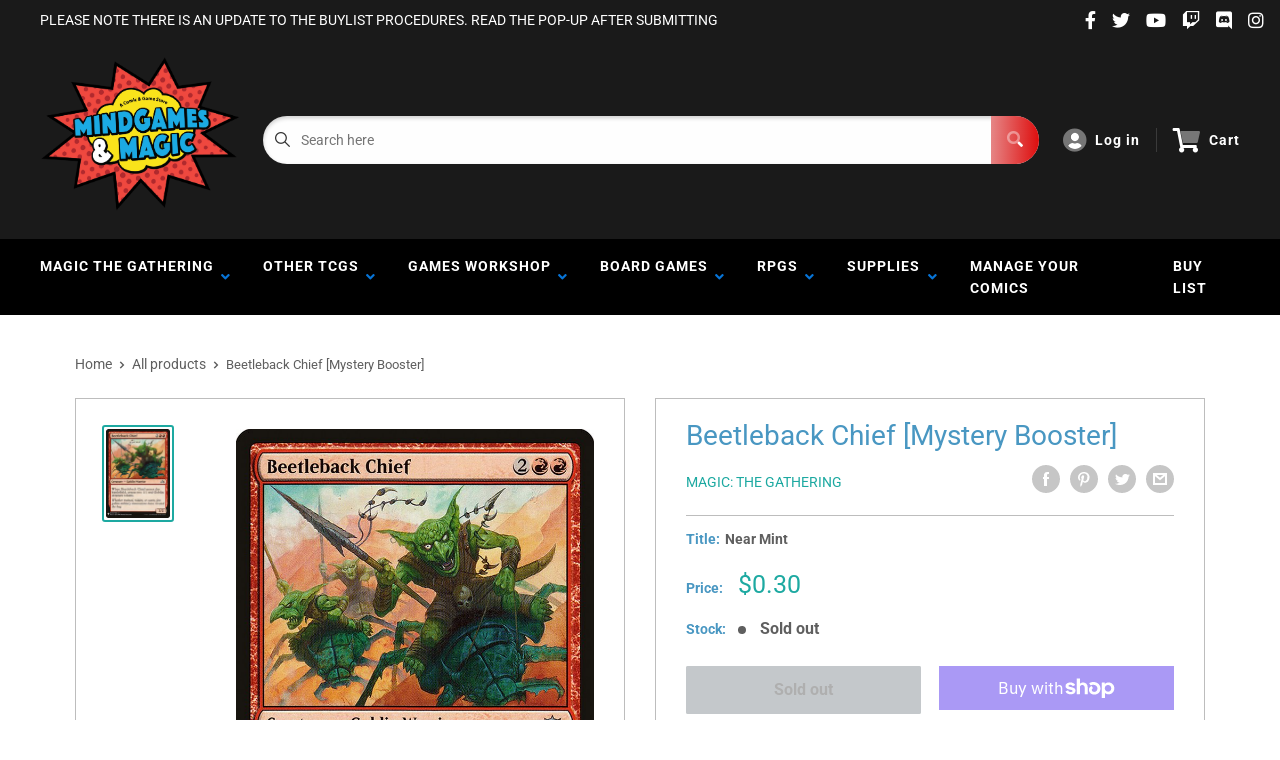

--- FILE ---
content_type: text/html; charset=utf-8
request_url: https://www.google.com/recaptcha/api2/anchor?ar=1&k=6LeTRAoeAAAAACKeCUlhSkXvVTIwv0_OgDTqgYsa&co=aHR0cHM6Ly9taW5kZ2FtZXNhbmRtYWdpYy5jb206NDQz&hl=en&v=TkacYOdEJbdB_JjX802TMer9&size=invisible&anchor-ms=20000&execute-ms=15000&cb=ome9c4rrpuuh
body_size: 45632
content:
<!DOCTYPE HTML><html dir="ltr" lang="en"><head><meta http-equiv="Content-Type" content="text/html; charset=UTF-8">
<meta http-equiv="X-UA-Compatible" content="IE=edge">
<title>reCAPTCHA</title>
<style type="text/css">
/* cyrillic-ext */
@font-face {
  font-family: 'Roboto';
  font-style: normal;
  font-weight: 400;
  src: url(//fonts.gstatic.com/s/roboto/v18/KFOmCnqEu92Fr1Mu72xKKTU1Kvnz.woff2) format('woff2');
  unicode-range: U+0460-052F, U+1C80-1C8A, U+20B4, U+2DE0-2DFF, U+A640-A69F, U+FE2E-FE2F;
}
/* cyrillic */
@font-face {
  font-family: 'Roboto';
  font-style: normal;
  font-weight: 400;
  src: url(//fonts.gstatic.com/s/roboto/v18/KFOmCnqEu92Fr1Mu5mxKKTU1Kvnz.woff2) format('woff2');
  unicode-range: U+0301, U+0400-045F, U+0490-0491, U+04B0-04B1, U+2116;
}
/* greek-ext */
@font-face {
  font-family: 'Roboto';
  font-style: normal;
  font-weight: 400;
  src: url(//fonts.gstatic.com/s/roboto/v18/KFOmCnqEu92Fr1Mu7mxKKTU1Kvnz.woff2) format('woff2');
  unicode-range: U+1F00-1FFF;
}
/* greek */
@font-face {
  font-family: 'Roboto';
  font-style: normal;
  font-weight: 400;
  src: url(//fonts.gstatic.com/s/roboto/v18/KFOmCnqEu92Fr1Mu4WxKKTU1Kvnz.woff2) format('woff2');
  unicode-range: U+0370-0377, U+037A-037F, U+0384-038A, U+038C, U+038E-03A1, U+03A3-03FF;
}
/* vietnamese */
@font-face {
  font-family: 'Roboto';
  font-style: normal;
  font-weight: 400;
  src: url(//fonts.gstatic.com/s/roboto/v18/KFOmCnqEu92Fr1Mu7WxKKTU1Kvnz.woff2) format('woff2');
  unicode-range: U+0102-0103, U+0110-0111, U+0128-0129, U+0168-0169, U+01A0-01A1, U+01AF-01B0, U+0300-0301, U+0303-0304, U+0308-0309, U+0323, U+0329, U+1EA0-1EF9, U+20AB;
}
/* latin-ext */
@font-face {
  font-family: 'Roboto';
  font-style: normal;
  font-weight: 400;
  src: url(//fonts.gstatic.com/s/roboto/v18/KFOmCnqEu92Fr1Mu7GxKKTU1Kvnz.woff2) format('woff2');
  unicode-range: U+0100-02BA, U+02BD-02C5, U+02C7-02CC, U+02CE-02D7, U+02DD-02FF, U+0304, U+0308, U+0329, U+1D00-1DBF, U+1E00-1E9F, U+1EF2-1EFF, U+2020, U+20A0-20AB, U+20AD-20C0, U+2113, U+2C60-2C7F, U+A720-A7FF;
}
/* latin */
@font-face {
  font-family: 'Roboto';
  font-style: normal;
  font-weight: 400;
  src: url(//fonts.gstatic.com/s/roboto/v18/KFOmCnqEu92Fr1Mu4mxKKTU1Kg.woff2) format('woff2');
  unicode-range: U+0000-00FF, U+0131, U+0152-0153, U+02BB-02BC, U+02C6, U+02DA, U+02DC, U+0304, U+0308, U+0329, U+2000-206F, U+20AC, U+2122, U+2191, U+2193, U+2212, U+2215, U+FEFF, U+FFFD;
}
/* cyrillic-ext */
@font-face {
  font-family: 'Roboto';
  font-style: normal;
  font-weight: 500;
  src: url(//fonts.gstatic.com/s/roboto/v18/KFOlCnqEu92Fr1MmEU9fCRc4AMP6lbBP.woff2) format('woff2');
  unicode-range: U+0460-052F, U+1C80-1C8A, U+20B4, U+2DE0-2DFF, U+A640-A69F, U+FE2E-FE2F;
}
/* cyrillic */
@font-face {
  font-family: 'Roboto';
  font-style: normal;
  font-weight: 500;
  src: url(//fonts.gstatic.com/s/roboto/v18/KFOlCnqEu92Fr1MmEU9fABc4AMP6lbBP.woff2) format('woff2');
  unicode-range: U+0301, U+0400-045F, U+0490-0491, U+04B0-04B1, U+2116;
}
/* greek-ext */
@font-face {
  font-family: 'Roboto';
  font-style: normal;
  font-weight: 500;
  src: url(//fonts.gstatic.com/s/roboto/v18/KFOlCnqEu92Fr1MmEU9fCBc4AMP6lbBP.woff2) format('woff2');
  unicode-range: U+1F00-1FFF;
}
/* greek */
@font-face {
  font-family: 'Roboto';
  font-style: normal;
  font-weight: 500;
  src: url(//fonts.gstatic.com/s/roboto/v18/KFOlCnqEu92Fr1MmEU9fBxc4AMP6lbBP.woff2) format('woff2');
  unicode-range: U+0370-0377, U+037A-037F, U+0384-038A, U+038C, U+038E-03A1, U+03A3-03FF;
}
/* vietnamese */
@font-face {
  font-family: 'Roboto';
  font-style: normal;
  font-weight: 500;
  src: url(//fonts.gstatic.com/s/roboto/v18/KFOlCnqEu92Fr1MmEU9fCxc4AMP6lbBP.woff2) format('woff2');
  unicode-range: U+0102-0103, U+0110-0111, U+0128-0129, U+0168-0169, U+01A0-01A1, U+01AF-01B0, U+0300-0301, U+0303-0304, U+0308-0309, U+0323, U+0329, U+1EA0-1EF9, U+20AB;
}
/* latin-ext */
@font-face {
  font-family: 'Roboto';
  font-style: normal;
  font-weight: 500;
  src: url(//fonts.gstatic.com/s/roboto/v18/KFOlCnqEu92Fr1MmEU9fChc4AMP6lbBP.woff2) format('woff2');
  unicode-range: U+0100-02BA, U+02BD-02C5, U+02C7-02CC, U+02CE-02D7, U+02DD-02FF, U+0304, U+0308, U+0329, U+1D00-1DBF, U+1E00-1E9F, U+1EF2-1EFF, U+2020, U+20A0-20AB, U+20AD-20C0, U+2113, U+2C60-2C7F, U+A720-A7FF;
}
/* latin */
@font-face {
  font-family: 'Roboto';
  font-style: normal;
  font-weight: 500;
  src: url(//fonts.gstatic.com/s/roboto/v18/KFOlCnqEu92Fr1MmEU9fBBc4AMP6lQ.woff2) format('woff2');
  unicode-range: U+0000-00FF, U+0131, U+0152-0153, U+02BB-02BC, U+02C6, U+02DA, U+02DC, U+0304, U+0308, U+0329, U+2000-206F, U+20AC, U+2122, U+2191, U+2193, U+2212, U+2215, U+FEFF, U+FFFD;
}
/* cyrillic-ext */
@font-face {
  font-family: 'Roboto';
  font-style: normal;
  font-weight: 900;
  src: url(//fonts.gstatic.com/s/roboto/v18/KFOlCnqEu92Fr1MmYUtfCRc4AMP6lbBP.woff2) format('woff2');
  unicode-range: U+0460-052F, U+1C80-1C8A, U+20B4, U+2DE0-2DFF, U+A640-A69F, U+FE2E-FE2F;
}
/* cyrillic */
@font-face {
  font-family: 'Roboto';
  font-style: normal;
  font-weight: 900;
  src: url(//fonts.gstatic.com/s/roboto/v18/KFOlCnqEu92Fr1MmYUtfABc4AMP6lbBP.woff2) format('woff2');
  unicode-range: U+0301, U+0400-045F, U+0490-0491, U+04B0-04B1, U+2116;
}
/* greek-ext */
@font-face {
  font-family: 'Roboto';
  font-style: normal;
  font-weight: 900;
  src: url(//fonts.gstatic.com/s/roboto/v18/KFOlCnqEu92Fr1MmYUtfCBc4AMP6lbBP.woff2) format('woff2');
  unicode-range: U+1F00-1FFF;
}
/* greek */
@font-face {
  font-family: 'Roboto';
  font-style: normal;
  font-weight: 900;
  src: url(//fonts.gstatic.com/s/roboto/v18/KFOlCnqEu92Fr1MmYUtfBxc4AMP6lbBP.woff2) format('woff2');
  unicode-range: U+0370-0377, U+037A-037F, U+0384-038A, U+038C, U+038E-03A1, U+03A3-03FF;
}
/* vietnamese */
@font-face {
  font-family: 'Roboto';
  font-style: normal;
  font-weight: 900;
  src: url(//fonts.gstatic.com/s/roboto/v18/KFOlCnqEu92Fr1MmYUtfCxc4AMP6lbBP.woff2) format('woff2');
  unicode-range: U+0102-0103, U+0110-0111, U+0128-0129, U+0168-0169, U+01A0-01A1, U+01AF-01B0, U+0300-0301, U+0303-0304, U+0308-0309, U+0323, U+0329, U+1EA0-1EF9, U+20AB;
}
/* latin-ext */
@font-face {
  font-family: 'Roboto';
  font-style: normal;
  font-weight: 900;
  src: url(//fonts.gstatic.com/s/roboto/v18/KFOlCnqEu92Fr1MmYUtfChc4AMP6lbBP.woff2) format('woff2');
  unicode-range: U+0100-02BA, U+02BD-02C5, U+02C7-02CC, U+02CE-02D7, U+02DD-02FF, U+0304, U+0308, U+0329, U+1D00-1DBF, U+1E00-1E9F, U+1EF2-1EFF, U+2020, U+20A0-20AB, U+20AD-20C0, U+2113, U+2C60-2C7F, U+A720-A7FF;
}
/* latin */
@font-face {
  font-family: 'Roboto';
  font-style: normal;
  font-weight: 900;
  src: url(//fonts.gstatic.com/s/roboto/v18/KFOlCnqEu92Fr1MmYUtfBBc4AMP6lQ.woff2) format('woff2');
  unicode-range: U+0000-00FF, U+0131, U+0152-0153, U+02BB-02BC, U+02C6, U+02DA, U+02DC, U+0304, U+0308, U+0329, U+2000-206F, U+20AC, U+2122, U+2191, U+2193, U+2212, U+2215, U+FEFF, U+FFFD;
}

</style>
<link rel="stylesheet" type="text/css" href="https://www.gstatic.com/recaptcha/releases/TkacYOdEJbdB_JjX802TMer9/styles__ltr.css">
<script nonce="8lnloH2ndBl3MiUSXuI3Fg" type="text/javascript">window['__recaptcha_api'] = 'https://www.google.com/recaptcha/api2/';</script>
<script type="text/javascript" src="https://www.gstatic.com/recaptcha/releases/TkacYOdEJbdB_JjX802TMer9/recaptcha__en.js" nonce="8lnloH2ndBl3MiUSXuI3Fg">
      
    </script></head>
<body><div id="rc-anchor-alert" class="rc-anchor-alert"></div>
<input type="hidden" id="recaptcha-token" value="[base64]">
<script type="text/javascript" nonce="8lnloH2ndBl3MiUSXuI3Fg">
      recaptcha.anchor.Main.init("[\x22ainput\x22,[\x22bgdata\x22,\x22\x22,\[base64]/[base64]/[base64]/[base64]/ODU6NzksKFIuUF89RixSKSksUi51KSksUi5TKS5wdXNoKFtQZyx0LFg/[base64]/[base64]/[base64]/[base64]/bmV3IE5bd10oUFswXSk6Vz09Mj9uZXcgTlt3XShQWzBdLFBbMV0pOlc9PTM/bmV3IE5bd10oUFswXSxQWzFdLFBbMl0pOlc9PTQ/[base64]/[base64]/[base64]/[base64]/[base64]/[base64]\\u003d\\u003d\x22,\[base64]\\u003d\\u003d\x22,\x22ccOuC8KXckPDhCFcMcO0wpHClAQtw4DDjsOuaMK4bMKCAX9/w71sw61Uw6MbLhQVZUDChyrCjMOkPBcFw5zCiMOEwrDClDZUw5A5wq7DlAzDnwQewpnCrMOhMsO5NMKJw4p0B8KNwrkNwrPCj8KSchQ9e8OqIMKDw53DkXIIw4UtwrrCj3/DnF9JbsK3w7A0wqsyD37DqsO+XknDgGRcXcKDDHDDqHzCq3XDuwtSNMKIEsK1w7vDgsK6w53DrsKWfMKbw6HCo0PDj2nDtxFlwrJqw6R9wppKCcKUw4HDsMO1H8K4wqjCrjDDgMKZWsObwp7CmMOjw4DCisKQw6RKwp4bw49nSiDCthLDlE0xT8KFacK8f8Kvw6/[base64]/DkFt4Z8K+w7MeS8KQXEfCmBvCl2jDuE8IBxLDscO2wrBvB8OiHDrCscKiHVRqwo7DtsKlwq/DnG/[base64]/[base64]/DsD7Dh8KvwoFEDgXDiCxFwpFQHsOow7sIwr93LULDjsOxEsO/wqpdfTsiw6LCtsOHFDTCgsO0w4bDg0jDqMKcLGEZwoJiw5kSZMOwwrJVamXCnRZ2w7cfS8OEe2rCszbCkCnCgVN+HMK+EcKNb8OlGcOKdcORw7Y3OXt7OyLCq8O/TCrDsMKhw7PDoB3CssOOw79wfTnDsmDCtlFgwoEsasKUTcOWwoV6X3I1UsOCwoR+PMK+TifDnynDlws4ARMuesK0wpxuZ8K9wrZzwqtlw57Ckk15wqNBRhPDqsOFbsOeDjrDoR9xFlbDu07ChsO8X8OaDmEhY07DlsOawqXDrifCtBYSwq7ClgnCqsK/[base64]/w7hnwrFTBMOsDcKlE8OuwqTCksKrwq7DiBnCkwbDhMODeMKkw5zCg8Kta8OPwrEOUTrCtzvDok5Uw6rCmDFdwrzDksOlEsOOd8KQPg3DnGnClcOtC8ONw4s1w6LCn8Kjwr7DnUQdMsO0ImTCik/Cl3DCqkzDpEkjw7hMN8Kbw6rDq8KKwrpWZEHCk0JGP1vClMOwYcOYQQN2w6M8DMOPXcO1wrjCqMOvBiHDhsKKwojDsgBhw7vDusOlOsOcfMOpMhnCqMOTQ8OTQTpTw7kPwpnCk8OTB8OrEMO4wqzCvw7ChEkXw5DDpjrDqwtowrbChwgCw5pbXG8/w7kEw4N9XFrCnznCvcK7w4rCmFbCtsK5asOXXWlrKMOWJ8KawqLCtnfCjcOYZcO1dwzDgMKzwoPDisOuUADCgsO5W8K+woFHwo/Du8O7wojCusOVQivCskbCksK0w5cUwoXCssKpOT4RSllQwrPDp2JLNAjCrAJvwrLDlcKdwqgfT8O2wpxow495w4cpVw3CnsKawqNJecOPwqdyWcKWwqRDw4nCjAh4ZsKCwq/DkMKOw652wrPCvDrDgF1dEksKA1PCucKjw58cDEtEw6zDlMKlwrHChT7Cv8KhVVcbw6vDhE8TR8KQwrfDisKYbMOSGMKewqTDhw0CBX/ClUXDiMOXwoLDhAXCv8OOIWTCq8KBw4t6QlbClE/DixvDozTCgwwvw4nDtU5ZP2Y7FcKUWDdCewDClMORWmg5HcOHScOvw7gnw4pCC8KgQlJpwozCt8O1GSjDmcKscsKYw4xbwpUiXgh9wrDCmD7DkDlGw5tzw6YZKMOZwqRmQwHCpcKzY3kZw57Dm8Klw53DosO/woLDjHnDpgPCll/[base64]/Dj8K8wpBmw4saw4jDgXfCiFtNYsKoEjU6KQnCrsOXFULDrcOWwrHDuW5ZOATCvcK2wrMQR8KEwoMBwqIsPMO0YhY+A8OAw7RyZHxJwpsJR8OCwoABwot/LcOyVRXDiMOlw4gRw5fCoMOVCcKrwolxSMKXFFLDuHvDlGPChUQtwpIEXBBLOAXChQEmLMO9wqNPw5zCvcOlwrTCmwsYI8OJQMOFclBHIcOKw6sdwqrChhJewokywolDw4nCtjVsDTNbNsKLwp/[base64]/GMKlZcKQHlbCsMOvw7XCj0pfwoDDs8OvKsOFw484MMO1w4rCih9ZM3w2wq4+Vn/Dmltpw7fCjsK5w4Mpwq7DvsO1wr3CusK2OXfCqUnCmg7DicK5w7J/aMKFa8K2wqlgDj/CinPCulE3wroECjjChsKEw7/DtRVwHSJewokbwqB7wpx7OTfDp03DukFKw7Z5w6Yqw6B/w5DDsVjDnMKiwrbDvsKrbiY3w5DDhizDmMKiwqXDtR7ChEsOfXhRw63DnTPDrkB4AcOwYcOTw7srKMOpw4fCqsO3EMOHNnxSHCwhG8KoQcKUw757DE/CkcOYwr5oJz0Yw5wGUADCqEfCiGodw6XDssKENAXCqDoze8OAOcKVw7/CjQUfw6Ntw4bDiT1BEcK6wq3CrcOIw5XDjsK2wqw7EsOhwpgHwoXDoRg8d0QmFsKmwpXDscKYwr/CgMKSBS4xIGQaCMKNw4hEw6hXw7rDjsO+w7DCkGV2w7dAwp7Dh8Okw4rCkcKRPBU4wokRSQUwwqrDs0JlwpoLwpLDnMKzwo5SPG4Vc8Ouw7Vew4YXSShjecOCw5AJSn8FTxTCqEfDiwYlw5DCqUfDuMOnIGd1acK/wqTDhAPClgQ8VyPDj8OqwpUzwr1aZcKdw6fDlcKhwoLDqsOfwq7CgcKEP8O5wrfCtCbCvsKrw6cScMKEDn9ewp7CnMOXw7/CpB7CnWhcw43Cp2E1wqMfw4bCjsOhNz/Cp8OLw4dcwq/ChHM3VhfClU/[base64]/w6IKDjfDjMKRS8KjDWLCm0PCusK9w6NMEVUgVU9Gwp1Yw6JYwrzDm8KZw63CpR/[base64]/I8KlwqogHG3CgcOIT8Kuw7HDlcOwwrsAAQdWw73CtMKCe8KzwpgufkDCoAPCgcKERsOxAj4Zw6fDo8Kzw74/Q8O/wrFML8Ozw45MO8Kuw4BGUMOAbjQuw60aw4XCncKUw5jCm8KpdMKEwqzCq2pzwqHCp3XCp8KUVcKtDcKbwooXLsKVG8Ksw5UOVcOIw5zCq8KnAWp4w6xyJcOTwo1bw71SwrDClTjCunHCg8KzwoHCrMKxwrjCvD/CisKvw7/CnsOpScOGBE0eBRFyHlrCl0EdwrjCsV/CucOJfhYed8KQDjzDuhzCkTrDgcOzDcKvLTbDrcKNZRDDhMO/JMOfdhzCmAHDhAHDrgxGV8K3wq18w5/CmMKvw53CiVXCrm9MOSpoHlh0UcKRHz4uw63DtcOIKDEhWcOFaBgbwrPCqMOgw6Y2w6zDsyHCqgTDgcOUF2fDiQk/CkkOAnBuwoIRw4rCpSHCvsKwwonDu0gxwrzCiHklw4jCjCUZKC/[base64]/wpNeZsKgwqQiwpHDvCzDrC7Dv0xpCSLCosKNw6bCosOkWDbDskTCtUPDtCDCq8K6HcK8JsOzw5VkKsKCw5NOcMKzwq0TYMOow5VlUnR9LGfCtsO5IBfCiz/CtXPDlhzDtmduMsK5fwkRw5rDqMKuw5ZowpJTF8KhBT3DoybCl8Kqw7h1QnrDisOcwpwec8O5wq/DgsKgc8OHw5rDglU/wpfCll8mCMKpwo7Cp8O+YsKlCsOTwpVdXcKywoNuQsOAw6DDkBXCt8OdMkDClMOqfMOQK8OHwo/[base64]/eMOsUEQYw6chNMK8w5zCnVo5VsKuWMKUDcK4w69Dwp0SwrrCm8O4w4DCjXEtaWXCqcKEwpspw7ooAybDizjDscO8Ij3DjsKRwr/Cv8KAw5vDjw8hdTQWw4d4w6/DncKBwq9WHcOqwqjCm1xQwo7CjUPDqTXDisKVw6ovwrEsUmRswo03NcKLw5gORGfCiD3CpnN0w6l8wol5MmTDoDjDjMKMwoJ6B8KCwqjCnMOBWzlTwpxKMy0Ww6hJCcKyw4Ylwohswp10UsOCMsO3wrVMUSdqM3bCtg9tLXPDlcOADMK7YsOKK8KfCUwcw4ABVH/DmW7CpcKnwqzDhMOswpVWGnvCqsO5JHTDgQYCEVxWHsKtQMKVOsKfwo/Cs3zDvsO6w4LDoG5MDTh6w6LDssOWDsOZf8Kbw7AqwpnCg8KpccKmwrMFwqTDgzI2Ejxbw6vDmlENO8Opw7kqwrzDgMO7LhFaJMKjNXPDv0/DnMKyUcKcIRjCpMKPwp/DiB3ClcKSaRcBw4R7RR/CkHgGwrB9JMKZwqtfCMO/fWHCmXhkw7kqw7DCmm12woZjG8OHSEzDognCtS9TBUt0wpNxwpnDk21/wooHw49iQzfCgMOTGMOBwr/[base64]/CjcKBwpwcasKgwrHCn27Dl8KSQm4gwpTDuk5ZGMOxw5hJw74/T8KKax5qWHB8w4InwpvCsTYUw5HClMOCV0rDrsKbw7bDvMO2wqvCucK5wqttwopyw7/[base64]/[base64]/Cr8OCwp/Cj8OcQ1FbByt8P3UywqbDqUVoe8OLwoIpwoNiJsKnCsK5MMOSw4jCrcKicsOXworDosKtw5Aew60Hw5Qed8KFWD5VwpTDhsOqwpbCv8OBw5jDpHfCgCzDlsOHw6Ybwo/[base64]/[base64]/[base64]/ChjnCp3gpc8OCwrxVUcKEG8KBTS1KaCp6w6jDhcKkSVUQfsO8wqotw5s9w6saZm14SBhTBMORbcKUwpHCjcK7w4zCvkfDn8KEE8O4IcOiBsKlw7fCmsKLwrjCo23Digp+ZgxESwzDnMOhUcKgH8OSJMKuw5AzIWd8DmnCgSTChldQwpvDpX95ccKEwr/Dh8Ozwrluw4ZKw5rDrsKKw6fCosODN8Kww6zDkcOPwrYKaSvCo8KNw4zCucO6BHvDqsORwrXDtcKXBSzDgh0uwo91O8OmwpfDuCdjw4slQcOEX0YjEmdGwpvDv10tCMOqUcKcJmYlUmdTasOHw7HCp8Kaf8KSFzNqGk/CnyIOdCzCjMKAwqnChRbDuDvDmsOqwrnCtwzDnwXCvMOrNMKoesKuwpnCtcO5GcKQOcOFw73ClXDCsU/CsgQUw47Dg8KzCgpcw7HDlzRzwrplw5piwr9BUXIywrAnw4JxDH5IbXrDs2vDgMKRUzprwoAOQxDCj105QMKFR8Omw7LChRHCvsK3wrfCrMO9Y8OGdTvChXZMw7PDhhHCp8Oaw4EMwqbDu8K7OiHDsBERw5LDoSZWUxjDtsOCwqkHw4bCijhcf8Kfw5pEw6/[base64]/[base64]/IQJnwpjDtcOZw7LDnsKnT1PDuW/DhC7Dn3vCk8KPPMO4GRXDk8OII8Khw7U4PAvDmnrDiEHCtyo7woTCrXM9wpPCtMKmwo0DwqptAnbDgsKxw4oJMnxbccKMw7HDuMKaJMOHMsKswoYZbcO7wpDDk8KkSDJPw6TClj1lcRtQw4/Cv8O1T8OlLE/Dl2VqwqMRIXPCucKhw5cNTWNhEsORw41Ma8K4McKKwr1ww4NVSRLCrHB8wqnChcK2FWANw7QXwq4wDsKZw5bCj33DlcOmJMOUwpzCpUREcR7CkMOuw6/ChUfDrUUAw4dzF2fCrcOBwrAYHMOSAsKRXVJRw4HChUMtw74Dd3PDkMOqOERywqZZw6rCscO2w5gzwo/DscO3DMKUwps7cxwvDB1ZM8OuG8Ofw5kFwr9UwqpFZsOxPyNgEhMgw7fDjCXDrMOiACwGdGVIw5XCmn4cb3pHcT/[base64]/DsnkVM3rDt3cIw6IWCsO/wrcXRzzDocKCf08/[base64]/Cn1dKw43Co8OMcTkEDMKlKAzDuDnCkwvCiMKWcsKiw5jDhsKjclTCp8K/w7giJMKlwpDDuXLCj8KHK17Drm/CoiHDtWTDkcOcw7Bmw6jCoT/Cmlgbw6oKw5lXLcK+dMOOw61yw6ItwoLCnXnCrnQ/w6nDkR/CuGrCgjsuwpbDksKow5xcRCbDiR7CusOjw4Uzw4/DtMK2wo/Cnl7ChMOKwqTDjMOww7IKOx3CpW3DlSUHCGLDsUw/[base64]/CQ/Cq8O2MMOlw70aA0nCiUEWTGfDuMKOQ8O9wr0nwrdwfCd0w73ClsKxPcOewqt0worDs8K6fMKkdH0ow6gAWMKIw6rCqQzCtcO+TcODTj7DmydxNsOkw4MZwrnDt8OGLXJsJ35ZwpBlwroEPcKYw60kw5bDrW9YwqfCkH1Cwq3CoAtGY8Ojw7bCkcKHw6/Dpjx9PFfCo8OkbmwJXMKSCx/CuEPClsOZcnXCjS9FJ1zDohfCp8OcwrLDv8OpLWXCsjpPwqvDgiQcw7LCg8KrwrM4wq3DsDQKQivDtcK8w4dTC8OdwoLDi0vDj8OwdzrClhpAwo3CrsKXwqUew5w0GsKaT09WUcKQwoMtZsObaMO/wr/[base64]/DqsKic8KGwoxfUE/Cl3fCksO/b8O6w6LCgMKFwq3DpsK9wobCi182wqcKKTzCgAMOJ2nDrgTCmMKew6jDlW0xwpZ4w7M4wrgiFMOWTcOAQCjDssKNwrBoLyUBYsO9K2MEScKrw5tydcOPf8O7ZMK4aSPDpEtaCsK/w4pswoLDksKxwovDm8K0TyIzwrtHJ8O3wrDDtsKTcMKXAcKXwqBTw4ZUwrPDjFXCvcKFNmAFKkTDp2bConUhbHZ2WWHDrinDj07Dj8O5BggLXMKswoXDhU/DvDHDo8OBwrDCnMOIwrAZw5YyKyzDu1LChxHDu0zDuz7CgMODFsK6V8KZw77DqXgrQG7DusOkwrJRwrhoOwHDrDkVISB1w61ZGgNlw5wPw6LDrsOrw5RHfsOVw7hzCVoMYA/DgsOfE8OhSsK+eQ8tw7NBMcONUER7wo0+w7M1w5vDjMObwoUsRhHDhsKBw6LCkyFeDU9ycMKTGknCr8Kfwo1/esKMcU1OScOjaMOCw543LGFqZcKSRC/[base64]/CqAfCmkLDuHLClMKBX8O8B8OCLC7Do8KWTnvDnFRHD1XCpMOMbcOwwqUhbWAlc8KSa8K7wqFpUsObw4LCh05yRVzDrxd6w7ULwqfCkwvDoC1Zwrd3woDCjwPCgMK9dsOdw7/CrSRWwoLCrl5mMMKoc0Ajw6BWw5sRw5VRwq5wUsOvOcOxZcOJZ8KyP8Oew7fDhkrCv03DlcKiwonDv8KBK2XDiE4FwpfCm8KJwrTCiMKCThZowpt6wr/DoCsBLMOBw4bDlh4bwo9aw5QJTMOuw77DkTseVmUaE8KNI8OgwrEVHMOhB0DDjcKKMMOKEcOIwpITccOhRsKDw7pHRzLCviDDkz9pw4hEcwXDoMKlU8OGwoU7c8KFSMKkGHbCt8OTaMOXw6LCmMKZBBwXwqcGw7TCrGl6w6/CoDILwoHCpMOgAmZ2fTwBV8OQEnrCki9mWjB/[base64]/Cq8OKRMOtO8OsV3Fzwq/DvAx1wqrCiCBMe8OZw5AcGns2wqjDuMO+JcKeMQkiXV7DpsKVw4hLw67Dg1TCjXTDnCvDgnh9wpzDscKtw6wjIMOqw6nCvsKaw6lvYMKxwpLCgsKhTcOMQMOTw5ZvIQ9Lwr/Dil/DscOMX8OYw44Qwp9OHsOia8Kewqg6w6E5SQHCux5+w5HCiBoFw6YmIyDCh8OPw6LCulvCrh9qfMO4fizCvMOzwpjCr8Ojw5/CsFwDNcKnwoInaDrCksOXw4UMMBAKw4nCn8KZNsOew4tcNQ3CtsK9w7o0w6RVbcKZw5PDucOWwqDDq8O9RUDDnngaNmLDgg98UTQHOcONw4MdT8KWT8K9FMOGw68WacK4w707KsOBLMOcVXB/[base64]/[base64]/wrnClhp7K8OTw6/[base64]/IMO0LcK8PMOIwqTDjcO+Ak/CjxYmw6PCt8Kkd8KUw4Bzwp/Dk8O4PjZzTMOLw53ClcO2YzEaAMOfwo5/wqDDk3TDmsOqwrJbaMKHesOeFsKuwrzCoMORRnJMw6gqw7QdwrXCtknCgMKnA8Onw7nDvz0CwrNNwo9rwo9ywrPDuxjDj2XCo2l/w5/Co8OtwqHDsUzCpsOdw5zDokvCjzrDoD/[base64]/[base64]/DtUQnw589w78bw5VOeAPDjnFXwp7Ct8OfM8KFR0LDgMKewp8pwq/[base64]/[base64]/DrcO8wqQeRQLDvRMuO8O9RcOswosWwrrCssO7BMOcw4vCtXfDvwvCglfCu0/DtsKpKX/[base64]/CqsOHY8KIA0sRGG4NdTg+w5NmecOQOcO4w5/CjsO5w4HDnXbDoMKQBEDCsHzCm8KfwodEOWRHwqN4woNxw6nCjMO/w7jDicKvJ8OgC3M3w4guwp0Iwrw5w6LCmsKFXhzCrMKGRWbCimvDjS/Dt8OkwpHCssOpUMKqd8O4w4QKP8OWOMKNw4w0TVnDrGXCg8OQw5PDgXgDOMKnw501bGVXZxkow6/CmX3CiEV/HnTDqELCgcKAw5HCgMKZwoHCqXpXw5jDugTDtMK7w5XCv2caw75WPMKLw4DCiVx3wrrDgMKLwodowrPCsCvDhmnCrUfCosOtwrnCvjrDqsKCXMOQZifCs8O/GMKQSzxSd8OldMObw5rCi8OqMcKzw7DDv8OhZcKDw4VrwpPCjMKww5NbSnjChsOfwpZtXsOcIH3Du8O6UR/[base64]/DpyHDhTU5N8ORcmzCvcKLVSY9Y8OAwpnDnMOfMkxlwqTDhBnDg8OFw4XCj8Onw6EkwqjCuTg/w7RIwp5hw4MhRC/Cr8KawpQ7woxkExopwq0REcOzwrzDoCl+ZMOUX8KCJsKbw5zDl8OrWMKvIsK3w4PCgCLDvALCgjHCtMOlwqjCqcKgY0jDs1N7RcOHwq/CmXhaZlthZGEVfsO6wo4ODx4ZWhBhw50Qw40MwrBSMMKtw74uEcOLwoEuwqzDusOmBFVQIQDChHdAw5/CkMKtNmgmwrppMsOgw5DCox/DlQIkw4QDAsKkAMKELnHDgQfCicK9w4zDusKVYRcdWX59w6kaw70VwrrDj8OzHGPCucKuw7BxDh11w4hOw4DCg8O8w7YqOcOowpjDhhvDuyBdecOPwo5/X8O9R2bDu8KpwrZYwqbClsKYYR7DpcOhwoQYw6Usw4jCggNuZsK7MSttYGjCoMKwNjdxwoLCiMKiG8OWw5XCjjoRJcKUOMKZw5/CuGwLfFDCoTxTRsKpC8Kuw494CTjCkMOOOCBfXyFQZGIYMMOBYD7DlzHDth43wr7Dvisvw7tsw77DlyHDunRmG0zCv8OoSm7ClkcDw5LChh7Ch8OVDcK1CTkkw6jDnGTDoUd4wqfDvMONMMKRV8OWwpDDmMOjS1xNMB3CosOoGmvDr8K0P8K/eMKOZSLCoHhbwoLDjS/CgQfDnTQawoXDjsKawojDpEdWWMO/w7AKBTkswp98w6MsA8OIw70Mwo0LDkB+wogaZ8Kdw5rCgcKHw6kuG8OTw7XDkcO+w64pCjfCg8KoTMOfThTDj2UowoTDqHvCkyVBw5bCqcKUCcOeCDLCr8KVwqckfcOFwrLDgwoOwokGZcO6fcOqw77DqMOTN8KAwpZvCsOAGcOcEmgvwoPDqBHDihjDnTTCo1PCqTx/XFADQGdDwqHCpsO+w6NgSMKQS8KWw6TDvX/CvcONwoMsHsKjXF5nwoMNw78FDcOeDwEHw5UGOsK0acO5WCHCrG5hWsOJAnzDkBldPMKmUMO3woBXF8OwTcOlZcOEw4FsVQ4QchrCqlfCqzbCsXw2PFPDusK1wrTDvsOYDizCuzDCiMOzw7zDtyLDoMOUw4xcJQHCnXUwN0fCosK7dWQuw4HCqcKuVEBWQcKjbF/DnMOMYH7DrsOjw5xwN0F3MsOTG8KxPRJzakXCg03CjHRNw6fDsMKjw7B2aw/DmE56EcOKw7TDtW/[base64]/ClMKJw7Rkw49dw6I+VH/DpEvDmMKVRcOzw4Msw5zDgU/DqsOaHDISZcOJaMK5NVHDs8OYCyZcL8ORw454KmfDuhNxwrcSVMKaGnx0w5nDu1zCksOZwrBoH8OkwqzCk3FTw5xTUsKgBx3CkFDDkV4MTj/CtMOGw7vCjDAEbk07F8Kywpd1wp5Dw7vDlEs0AgHClBfDvcKRQjTDj8Ouwrp0w5kBwpQVwr5DXcK5cWxBQcOswoHCm1E2w4nDhcO5wrlVU8KZEMOJw5xRwrjCjw7CmcOyw57Cj8KCwqx1w5nCtsK0bhpIwozCqsK1w60YesO4WCEhw6QmSWTDlcKQwpRdWMOBWSlXw7/DuXBsXUh7AcKNwozDoUZZw48EVcKICsOQwr7DkkXCsg7Cm8OcVcOybQ7CusK3w63Cr0kUwpRYw4EZbMKGwrojWDnCtU4+dhZQZsKpwpDChwdOf3Qfw7fCq8KjdcO6wq7DrTvDuUjCpMOswqorXDl/w5U/GsKMGsOww7DDonUafsK4wp1mY8OMwrbDuTfDiXzChnwqI8Ovw4EawpBZwrBRLV7DsMOMRX0zN8K5VUgEwoshNCnCosKCwrAzacOgw5oXwqXDm8Oyw6QRw6DCjxDClMO7wqEPw7fDlsOWwrBCwrEvcsK7E8K5RRN7wr7Dk8Ojw5/CqXrDhwJrwrzCj2AmGsOrBkwbw7AbwoN1HBHDgktiw6pAwp/ChMKUwpTCu01oG8KQw5vCp8KOOcKxKcOrw4Q0wqfChMOkI8OXf8OJUMKFaibCm0pow5LCo8Oxw7DCgmXCq8OGw41XCVrCt3tWw6FfPwTCjCrDkcKlalpqCMKQO8Kmw4zDgQRzwq/Cvm3CoV/Do8OwwplxQh3CscOpdww3w7dkwrpuwqjCuMKzVwpDwp3CoMKpwq8PaHrCmMOdwo3CmkpDw7XDjMKsGUN0P8ODLMOyw5vDuiPDjsOMwrPCgsOxO8OKZMKVAMOIw4fCgg/DhnZDwojCvEpaAw9bwpYdQ10PwrvCinTDl8KjKMORdMKMSsONwrLDjsK/[base64]/Co8OSw6wlEV3Cuk9swqAiOcOVb09TwrPCsMO1BcKpwqbCmSRYE8KubXcaRsKqXDrDhsKSSG/DssKpw7VFdMK1w7TDucOrHT0NbxvDj1UpR8OObjjCoMOKwqHDmMOwNsOzw7RubsKMWMKqX21QJDzDtARnw5stw5jDp8OfDMKONsOeAmVoRUXCmSQ4w7XCgm3DmXpLV3xow5ZjCMOgw61nR1vCqcOwQsOjEMO5FMOQGF9KPxvDoxfCusOjRMKpIMO/wq/[base64]/[base64]/[base64]/wp7Duh4hw5seEcOTdhF6CXjDpMOiOV7CmsOPwpZVwqdLw6jCpcO0w7ApW8O5w6EfQRbDnsKyw5sKwoI/acOjwpBGJcKiwp7Cg3jDsWfCrMOdwqNmYmsEw6tlecKUbX4PwrFLD8KxwqrCj2NDEcKLWcK4VsKLFMOoHiHDknzDocOxYcOnIn9rw4NDIH7DpcK2w61rVMK5M8Klw6LDmwLCohrDiQpEA8K7O8KJw5zDgX/CmT1wdSLDlQM7w6d9w5Jhw6vCpW3DpcOeaxDDicONwrNkGMK2wqTDkF7CucK0woUowpdHAsKFesKBe8KNOMK8RcOGLRXCilbDnsOIw4fDmn3CoyEdwpsQagTCsMKkw5rDmcKjTmnCmkLDhMKwwrbCnixhWcOvwrFLw63CgjnDisKmw7oSwq1sKGzDvxR/Wi3CnMKiQcOEHMORwqvCszZ1W8OwwoF0w4PCpTRkWcOzwp9hwobDv8KYw6RswoAZJC4Vw4oxKh/CsMK5wq8uw6nDqhgfwo0HaQd0A07CoBo+wonDkcKMNcKNPsOoejzCiMKDw7PDsMKuw7xjwpZlMn/CsjbClE5PwpvDmD0uH2rDrwJwURsSw7HDk8Kzw6kpw5HCjsO3GcOfGcKdI8KGJ31zwoXDgDDCqjrDkj/ChBnCj8KsO8OSdEsYHmdGbcO/wpAcw7JjAMKswpPDrzE4GxVTw5/CpBwIJirCvi0wwp/CgxgdIMK2b8KAwpjDt1dHwq8sw5DDmMKIwr/[base64]/CgMKnEsO9wq4+F2wRw5UZOxLClWVTUiMSACdyGSs1wrdFw65Kw4kYJcOjCMKqW13CqxJ6bjPCvcOUwozDk8O3wpFRasOSNRPCq2XDoGVPw4B4QMOtdgNgw7EYwrHDn8OQwqNoTmE8w702Y1jDscOsWz0XaFlHdEw+UDhxw6JHwojCiVUqw7AQwpw/[base64]/wpzCqA/DiyYUw6QyKcK2wpIwwpVoDmzCj8Kvw7IwwoHDsiDCj3NyFn/Du8OWNhgCwrc8wrNSST7DnDnDusKVw7wMwqjDgWQbw48mw4ZtNnnCncKuw4MDw5cOw5YJw4llwoM9wpdeYVwwwpHCkTPCs8KtwoLDoFUGMMK1w4jDq8KrM3I0DDbChMK/[base64]/w5PDszI9XsKIwqt9wpPDksKCNWFsw7bDnGk7w6/Dnhl2EV7Ct3fDp8ODdUNcw4bDl8Ocw5wmwoPDm2bDl0HCgXjDoFd0KFfCiMO3w6pdOcOeHgBPwq4kw5tow7vDvFRSDMOzw5DDgsKpw7/[base64]/DvlLCi1/[base64]/DmytDfMKYwqzCoHN7fDBfwqjDjsOeKsK2w5bDoicmOcKYTHrDlXrCghoawrgiP8OcfMOIwrrCjQPDkUcfCcO2wrF/T8O/w6fDo8K/wqFiLUIDwpPCqMO+RQ8yZjjCjhotRsOqV8KuHnNSw4zDvS7DpcKIfcOwHsKfEcOIDsK8N8Ovwpltwqw4ECTClS0hGl/CkAPCsQcvwo8QAXN0SxNZPk3Cv8OOccOVBcOCw4TCoBjDuATDnMO3w5rDpSkQwpPCisOPw6FdPMK6WcK8wr3DpWrDtRbDgT8OVMKDRX3DnD10NMKjw7Emw5RZSsK1YTQHw5TCnyBGYBg/w6TDp8KGKBfCgsKMwp/Dr8OPw6UlKWA/wozCqMK0w4NmDcKNw73Dp8K7KcK8w5DCgsK5wqPCgRUUN8OtwoR+wqNyL8KlwoDCgsK5MTPCqsOaUiTDnMKiAzLCp8OgwqvCqH3DtRrCrcO5woRFw6PDgsOZKGnDojvCsWDCnMKpwqLDkErCtm4GwrwlIcOwWcOzw6bDpiDDoR/Doj7CjhBqWQUOwrYQwobCmgdtccOUKMO/w6lgf3Eiw6gaalrDvzbDp8Oxw4TDi8OCwrokw5J/w7pdLcOiwpIkw7PDl8KDw6VYw63DoMOGBcOhacOtXcOiDip4wqkZw7YkDcOfwqd9ARXDjcOmY8KcdlXDmMOEwpnClSbCs8KLwqUKwrIBw4Euw5TCtnYeCsKtLHR4G8Ojw55wI0VYwqPCgkzCgitBw6LCh07Dsk3DpHtbw7sLwp/DvWZmI27DljLDgcK5w61pw4tqE8Kvw6fDmGXDn8OAwoBZw5/[base64]/[base64]/DjsKFw5oow4zCuCbCvAwqJGbCq8KAUjzDpcKJQmjDqsKHTX/DgjDDuMOmViLCiynDtsKhwotaY8OTGnM2w7xrwrvCucK2wohGXh8Sw6fCpMObE8OUwq7DkcOQw4tJwqktHzFrBB/DocKKdTfDgcO4woTCqDvCpzXCjMKqI8Knw6Fpwq/DrVhDORomw5HCrU3DrMOxw7vCgEQxwrc9w5EdbsOgwqrDtcOcTcKTwpBmw5New7EPYWN/HSvCvkrDgFTDh8OeG8KJKQoOw7xFHcOBV1R+w47DosKARkLCpcKrJGJJZsKBTsOUFkDDr0U4w6dtFjbDj1kGE0TDvcKFGsOTwpnDrw8uw4dcwoI5wpfDnBAZwq/[base64]/KUsyw7zCrDhaw5DCoCk7wp/DiUjDmnkiw7PCssOdwqxSJQ/DuMONw6Urc8OGfcKEw6gOIcO6AxU4LV7CusKbe8OYZ8OHFxMEc8KlHMKyemZeYzPDjsOiw7VgYMO7HUwwHzFXw5zCiMKwTWHCh3TDsy/DoX3DosKewogyHcOqwp7CjgfDhMOEZTHDkAgwQxVFY8KeT8KNcTDDmwIFw70OJXfDvcOuw5vDkMO7OQtZw7zCqhERfXbCusOiwpDCpsOFw4HDncK2w7HDhMKkwqJRY2TCvMKWMFgUC8O5wpE2w6LDgsKIw7/DpkrClMKhwrzCu8OewpgOfcKINnHDicO3QcKiX8Orw4PDjAlHwq1xwpkndMKGVAnDg8Kwwr/[base64]/CkcKjYCfCl8Kaw6DDo8OtwoLCq8KGecOSw4jCo8OXZ8KTA8KXwoUTUQrDulVfccKlw6DDicOvVsO+QMOmw40GAE/CiQbDmC9gMwlsdAouJFkbw7JEwqIhw7vCqMKUI8KHwobDv1sxBm8/AMKPVQzCvsKrw4TDpcOlbmXDlMOncEXDq8KBJlrDoiB2wqrCsmp6wpbDtS5nAjjDgcOcSC0JTwVlwonCrmJxETAewqNIOsO3w7UKBcKPwpZBw4k2GsObwpXDsHsVw4TDm2jChcOdeWbDucKaY8OJW8K+wr/DmcKLGDwLw4XCnjd7AMK5wp0wcB3DqzcBw51tEmdQw5TCmnAAwp/DgcOGSMKgwp3ChDbDgWA6w4LDpCJuVRZaHkPDqGFnFcO8JwPDmsOcwq5KfgFowqpDwo40FRHChMK7TVxoCzIswq3CgcKvMjbCsyTDo2kVEcKWe8K9woQTwqvCmsOHwoXCgsOaw5gURcK0wqpLasKDw7fDtX/ChMOIwqXCn39Ww43Cok3CuRnCiMOcZwTDp2hOw6fCsAo+wp3Dh8Kuw4fDuhrCqMOOw5FBwpTDnXXCuMK6KV0ow5vDjwbDnsKmYsKvdMOrORnCtlFqb8K1dMOsWU7Cv8OBw6pvBWbDg0coWMK7w6DDj8KDOcOMfcOnMMK/w6vCpFTDhzjDvMKIWMKPwo1ewrPDmBF6WVLDoxnClFdSEHtSwprDoFzDssK5JAPCksO4aMKXfMO/SjrDk8O5w6bDncKeVGDCmWzDq00Hw43CusKvw4/CmsKiw70sQhvCnsOiwrhqasO6w6LDjlPDv8OmwpTDrENxTMONwpw8E8KWwrPCsXwoFVHDs3g1w7jDkMKcw5kAWhHCkzFlwr3Ck00FYmLDsGF0QcK0w7pjUMOXMCFJw5nDrsO2w6LDg8O/w4nDsHLDk8OWwqXCnFHDmcOCw6zChsOkw6xbFz/Dt8KNw7/DrsOMIw4iCG7DjMObw60ZcsK2cMOww654J8Kjw5p5wqnCnMOjwpXDq8KawpPCn1PDjjjCtXTDksO8X8K9f8OsMMOVwrjDh8OvBH3Cr0llwrI6w48cw4zCgsOdwolJwrrCs187bXYFwqM0wojDnFXCuwVTwr/[base64]/LsOgOMK4AsKDfzLDh8Ozw4wpcSDDsVxdw6/CpC58w5FjTmIKw5Jww5sCw5rChcKZJsKIRTQVw548D8Ogwq7CocO4Z0jCuH5Uw5YWw4/[base64]\\u003d\\u003d\x22],null,[\x22conf\x22,null,\x226LeTRAoeAAAAACKeCUlhSkXvVTIwv0_OgDTqgYsa\x22,0,null,null,null,0,[21,125,63,73,95,87,41,43,42,83,102,105,109,121],[7668936,245],0,null,null,null,null,0,null,0,null,700,1,null,0,\[base64]/tzcYADoGZWF6dTZkEg4Iiv2INxgAOgVNZklJNBoZCAMSFR0U8JfjNw7/vqUGGcSdCRmc4owCGQ\\u003d\\u003d\x22,0,0,null,null,1,null,0,1],\x22https://mindgamesandmagic.com:443\x22,null,[3,1,1],null,null,null,1,3600,[\x22https://www.google.com/intl/en/policies/privacy/\x22,\x22https://www.google.com/intl/en/policies/terms/\x22],\x22U7YLgt1k1TBDvI6upl+zWHtloqV9KmnrJJroL4Mlou0\\u003d\x22,1,0,null,1,1765068711878,0,0,[166,39,223],null,[151,140,211,200],\x22RC-IqUXqjuzxfTkDw\x22,null,null,null,null,null,\x220dAFcWeA56kcQEL3DCN-Vkfg5sMhX3R6r0RoDLaWCGJPC7ok6XwCn29-PvAiLlJUjEKtdoIMyPDwuKEZy6kZdyG8fy13kSBBjbsA\x22,1765151511610]");
    </script></body></html>

--- FILE ---
content_type: text/javascript; charset=utf-8
request_url: https://mindgamesandmagic.com/products/beetleback-chief-mystery-booster.js
body_size: 824
content:
{"id":6549997486259,"title":"Beetleback Chief [Mystery Booster]","handle":"beetleback-chief-mystery-booster","description":"\u003ctable class=\"singles-description-table\" xmlns=\"http:\/\/www.w3.org\/1999\/html\"\u003e\n\u003ctbody\u003e\n      \u003ctr\u003e\n          \u003ctd\u003eSet:\u003c\/td\u003e\n          \u003ctd\u003eMystery Booster\u003c\/td\u003e\n      \u003c\/tr\u003e\n      \u003ctr\u003e\n          \u003ctd\u003eType:\u003c\/td\u003e\n          \u003ctd\u003eCreature — Goblin Warrior\u003c\/td\u003e\n      \u003c\/tr\u003e\n      \u003ctr\u003e\n          \u003ctd\u003eRarity:\u003c\/td\u003e\n          \u003ctd\u003eUncommon\u003c\/td\u003e\n      \u003c\/tr\u003e\n      \u003ctr\u003e\n          \u003ctd\u003eCost:\u003c\/td\u003e\n          \u003ctd\u003e{2}{R}{R}\u003c\/td\u003e\n      \u003c\/tr\u003e\n\u003c\/tbody\u003e\n\u003c\/table\u003e\n\u003cdiv class=\"single-description-div\"\u003e\n        \u003cdiv class=\"oracle-text\"\u003e\n            When Beetleback Chief enters the battlefield, create two 1\/1 red Goblin creature tokens.\n        \u003c\/div\u003e\n        \u003cdiv class=\"flavor-text\"\u003e\n            Whether trained, ridden, or eaten, few goblin military innovations have rivaled the bug.\n        \u003c\/div\u003e\n\u003ctable class=\"singles-reverse-description-table\"\u003e\n\u003ctbody\u003e\n\u003c\/tbody\u003e\n\u003c\/table\u003e\n\u003cdiv class=\"single-description-div\"\u003e\n\u003c\/div\u003e\n\u003cdiv class=\"catalogMetaData\" style=\"visibility: hidden;\" data-cardtype=\"mtg\" data-cardid=\"51276\" data-tcgid=\"204355\" data-lastupdated=\"2025-01-24T19:11:24.623Z\"\u003e\n\u003c\/div\u003e\n\u003c\/div\u003e\n","published_at":"2021-03-03T01:32:26-06:00","created_at":"2021-03-03T01:32:27-06:00","vendor":"Magic: The Gathering","type":"MTG Single","tags":["Brawl","Commander","Creature","Duel","Gladiator","Goblin Warrior","Historic","Legacy","Mystery Booster","Normal","Oathbreaker","Pauper","Paupercommander","Penny","Red","Timeless","Uncommon","Vintage"],"price":20,"price_min":20,"price_max":30,"available":false,"price_varies":true,"compare_at_price":null,"compare_at_price_min":0,"compare_at_price_max":0,"compare_at_price_varies":false,"variants":[{"id":39305548300467,"title":"Near Mint","option1":"Near Mint","option2":null,"option3":null,"sku":"MB1-PCA-852-EN-NF-1","requires_shipping":true,"taxable":true,"featured_image":null,"available":false,"name":"Beetleback Chief [Mystery Booster] - Near Mint","public_title":"Near Mint","options":["Near Mint"],"price":30,"weight":2,"compare_at_price":null,"inventory_management":"shopify","barcode":null,"requires_selling_plan":false,"selling_plan_allocations":[]},{"id":39305548398771,"title":"Lightly Played","option1":"Lightly Played","option2":null,"option3":null,"sku":"MB1-PCA-852-EN-NF-2","requires_shipping":true,"taxable":true,"featured_image":null,"available":false,"name":"Beetleback Chief [Mystery Booster] - Lightly Played","public_title":"Lightly Played","options":["Lightly Played"],"price":30,"weight":2,"compare_at_price":null,"inventory_management":"shopify","barcode":null,"requires_selling_plan":false,"selling_plan_allocations":[]},{"id":39305548562611,"title":"Moderately Played","option1":"Moderately Played","option2":null,"option3":null,"sku":"MB1-PCA-852-EN-NF-3","requires_shipping":true,"taxable":true,"featured_image":null,"available":false,"name":"Beetleback Chief [Mystery Booster] - Moderately Played","public_title":"Moderately Played","options":["Moderately Played"],"price":30,"weight":2,"compare_at_price":null,"inventory_management":"shopify","barcode":null,"requires_selling_plan":false,"selling_plan_allocations":[]},{"id":39305548628147,"title":"Heavily Played","option1":"Heavily Played","option2":null,"option3":null,"sku":"MB1-PCA-852-EN-NF-4","requires_shipping":true,"taxable":true,"featured_image":null,"available":false,"name":"Beetleback Chief [Mystery Booster] - Heavily Played","public_title":"Heavily Played","options":["Heavily Played"],"price":20,"weight":2,"compare_at_price":null,"inventory_management":"shopify","barcode":null,"requires_selling_plan":false,"selling_plan_allocations":[]},{"id":39305548759219,"title":"Damaged","option1":"Damaged","option2":null,"option3":null,"sku":"MB1-PCA-852-EN-NF-5","requires_shipping":true,"taxable":true,"featured_image":null,"available":false,"name":"Beetleback Chief [Mystery Booster] - Damaged","public_title":"Damaged","options":["Damaged"],"price":20,"weight":2,"compare_at_price":null,"inventory_management":"shopify","barcode":null,"requires_selling_plan":false,"selling_plan_allocations":[]}],"images":["\/\/cdn.shopify.com\/s\/files\/1\/0550\/6813\/1507\/files\/4dba5c45-5c0b-57a1-ab4e-65ea4e03c30e.jpg?v=1737812391"],"featured_image":"\/\/cdn.shopify.com\/s\/files\/1\/0550\/6813\/1507\/files\/4dba5c45-5c0b-57a1-ab4e-65ea4e03c30e.jpg?v=1737812391","options":[{"name":"Title","position":1,"values":["Near Mint","Lightly Played","Moderately Played","Heavily Played","Damaged"]}],"url":"\/products\/beetleback-chief-mystery-booster","media":[{"alt":null,"id":29139435225267,"position":1,"preview_image":{"aspect_ratio":0.718,"height":936,"width":672,"src":"https:\/\/cdn.shopify.com\/s\/files\/1\/0550\/6813\/1507\/files\/4dba5c45-5c0b-57a1-ab4e-65ea4e03c30e.jpg?v=1737812391"},"aspect_ratio":0.718,"height":936,"media_type":"image","src":"https:\/\/cdn.shopify.com\/s\/files\/1\/0550\/6813\/1507\/files\/4dba5c45-5c0b-57a1-ab4e-65ea4e03c30e.jpg?v=1737812391","width":672}],"requires_selling_plan":false,"selling_plan_groups":[]}